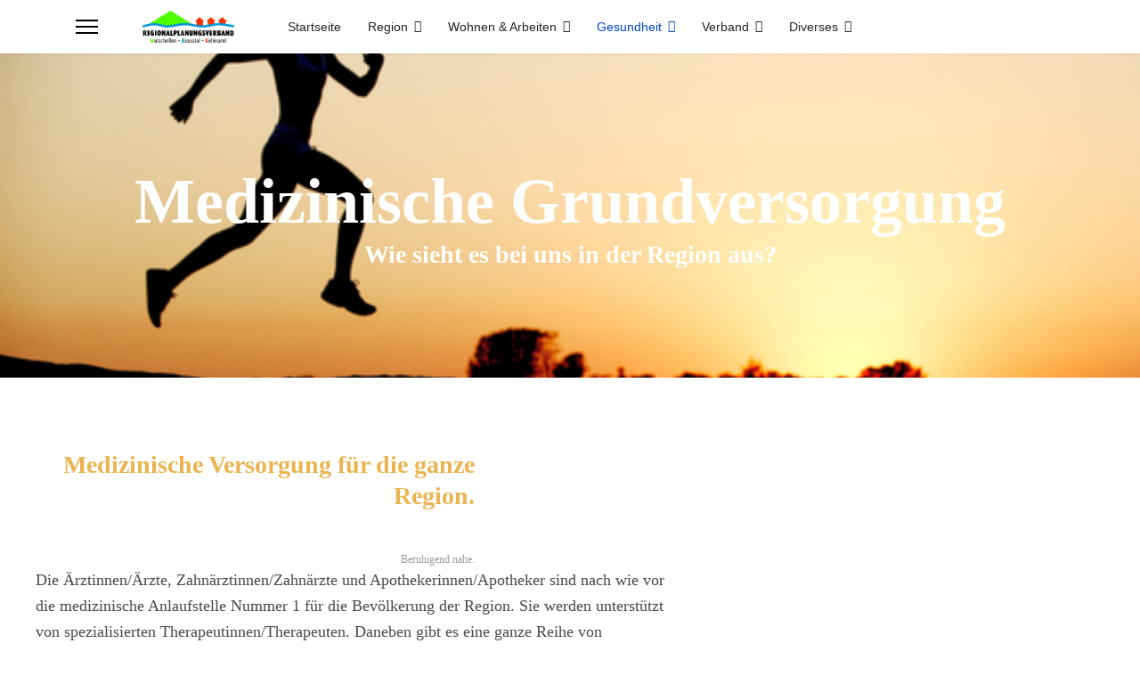

--- FILE ---
content_type: text/html; charset=utf-8
request_url: https://www.replamrk.ch/gesundheit/grundversorgung
body_size: 13430
content:

<!doctype html>
<html lang="de-ch" dir="ltr">
	<head>
		
		<meta name="viewport" content="width=device-width, initial-scale=1, shrink-to-fit=no">
		<meta charset="utf-8">
	<meta name="robots" content="index, follow">
	<meta name="description" content="Angebote der medizinischen Grundversorgung in der Region. Ärztezentren, Ärzte, Apotheken, Therapeuten">
	<meta name="generator" content="Joomla! - Open Source Content Management">
	<title>REPLA MRK Grundversorgung</title>
	<link href="/templates/shaper_helixultimate/images/favicon.ico" rel="icon" type="image/vnd.microsoft.icon">
	<link href="https://www.replamrk.ch/component/finder/search?format=opensearch&amp;Itemid=101" rel="search" title="OpenSearch Repla MRK" type="application/opensearchdescription+xml">
<link href="/media/vendor/awesomplete/css/awesomplete.css?1.1.7" rel="stylesheet">
	<link href="/media/vendor/joomla-custom-elements/css/joomla-alert.min.css?0.4.1" rel="stylesheet">
	<link href="/components/com_sppagebuilder/assets/css/font-awesome-6.min.css?3e7e96fad5e237fb2d5a081c6cb11212" rel="stylesheet">
	<link href="/components/com_sppagebuilder/assets/css/font-awesome-v4-shims.css?3e7e96fad5e237fb2d5a081c6cb11212" rel="stylesheet">
	<link href="/components/com_sppagebuilder/assets/css/animate.min.css?3e7e96fad5e237fb2d5a081c6cb11212" rel="stylesheet">
	<link href="/components/com_sppagebuilder/assets/css/sppagebuilder.css?3e7e96fad5e237fb2d5a081c6cb11212" rel="stylesheet">
	<link href="/components/com_sppagebuilder/assets/css/dynamic-content.css?3e7e96fad5e237fb2d5a081c6cb11212" rel="stylesheet">
	<link href="https://fonts.googleapis.com/css?family=&quot;Raleway&quot;:100,100italic,200,200italic,300,300italic,400,400italic,500,500italic,600,600italic,700,700italic,800,800italic,900,900italic&amp;display=swap" rel="stylesheet">
	<link href="https://fonts.googleapis.com/css?family=&quot;Hind&quot;:100,100italic,200,200italic,300,300italic,400,400italic,500,500italic,600,600italic,700,700italic,800,800italic,900,900italic&amp;display=swap" rel="stylesheet">
	<link href="/media/com_icagenda/icicons/style.css?aaf19d" rel="stylesheet">
	<link href="/templates/shaper_helixultimate/css/bootstrap.min.css" rel="stylesheet">
	<link href="/plugins/system/helixultimate/assets/css/system-j4.min.css" rel="stylesheet">
	<link href="/templates/shaper_helixultimate/css/template.css" rel="stylesheet">
	<link href="/templates/shaper_helixultimate/css/presets/preset1.css" rel="stylesheet">
	<link href="/components/com_sppagebuilder/assets/css/color-switcher.css?3e7e96fad5e237fb2d5a081c6cb11212" rel="stylesheet">
	<style>@media(min-width: 1400px) {.sppb-row-container { max-width: 1320px; }}</style>
	<style>.sp-page-builder .page-content #section-id-1609188567047{background-image:url("/images/Fotos/FitForLife_Ch_.png");background-repeat:no-repeat;background-size:cover;background-attachment:inherit;background-position:50% 50%;}.sp-page-builder .page-content #section-id-1609188567047{padding-top:125px;padding-right:0px;padding-bottom:125px;padding-left:0px;margin-top:0px;margin-right:0px;margin-bottom:0px;margin-left:0px;}@media (max-width:1199.98px) {.sp-page-builder .page-content #section-id-1609188567047{padding-top:200px;padding-right:0px;padding-bottom:200px;padding-left:0px;}}@media (max-width:991.98px) {.sp-page-builder .page-content #section-id-1609188567047{padding-top:200px;padding-right:0px;padding-bottom:200px;padding-left:0px;}}@media (max-width:767.98px) {.sp-page-builder .page-content #section-id-1609188567047{padding-top:200px;padding-right:0px;padding-bottom:200px;padding-left:0px;}}@media (max-width:575.98px) {.sp-page-builder .page-content #section-id-1609188567047{padding-top:200px;padding-right:0px;padding-bottom:200px;padding-left:0px;}}.sp-page-builder .page-content #section-id-1609188567047 > .sppb-row-overlay {background:linear-gradient(225deg, rgba(237, 209, 157, 0.9) 0%, rgba(251, 202, 111, 0.9) 100%) transparent;}#column-id-1534501276009{border-radius:0px;}#column-wrap-id-1534501276009{max-width:100%;flex-basis:100%;}@media (max-width:1199.98px) {#column-wrap-id-1534501276009{max-width:100%;flex-basis:100%;}}@media (max-width:991.98px) {#column-wrap-id-1534501276009{max-width:100%;flex-basis:100%;}}@media (max-width:767.98px) {#column-wrap-id-1534501276009{max-width:100%;flex-basis:100%;}}@media (max-width:575.98px) {#column-wrap-id-1534501276009{max-width:100%;flex-basis:100%;}}#column-id-1534501276009 .sppb-column-overlay{border-radius:0px;}#sppb-addon-1534501408002{box-shadow:0 0 0 0 #ffffff;}#sppb-addon-1534501408002{color:#fff;border-radius:0px;}#sppb-addon-wrapper-1534501408002{margin-bottom:0px;}@media (max-width:1199.98px) {#sppb-addon-wrapper-1534501408002{margin-bottom:0px;}}@media (max-width:991.98px) {#sppb-addon-wrapper-1534501408002{margin-bottom:0px;}}@media (max-width:767.98px) {#sppb-addon-wrapper-1534501408002{margin-bottom:0px;}}@media (max-width:575.98px) {#sppb-addon-wrapper-1534501408002{margin-bottom:0px;}}#sppb-addon-1534501408002 .sppb-addon-header .sppb-addon-title{font-family:Raleway;font-weight:900;font-size:72px;line-height:82px;}@media (max-width:767.98px) {#sppb-addon-1534501408002 .sppb-addon-header .sppb-addon-title{font-size:38px;line-height:48px;}}@media (max-width:575.98px) {#sppb-addon-1534501408002 .sppb-addon-header .sppb-addon-title{font-size:38px;line-height:48px;}}#sppb-addon-1534501408002 .sppb-addon.sppb-addon-header{text-align:center;}#sppb-addon-1534501408002 .sppb-addon-header .sppb-addon-title{margin-top:0px;margin-right:0px;margin-bottom:5px;margin-left:0px;padding-top:0px;padding-right:0px;padding-bottom:0px;padding-left:0px;}@media (max-width:767.98px) {#sppb-addon-1534501408002 .sppb-addon-header .sppb-addon-title{margin-top:0px;margin-right:0px;margin-bottom:15px;margin-left:0px;}}@media (max-width:575.98px) {#sppb-addon-1534501408002 .sppb-addon-header .sppb-addon-title{margin-top:0px;margin-right:0px;margin-bottom:15px;margin-left:0px;}}#sppb-addon-1534502327277{box-shadow:0 0 0 0 #ffffff;}#sppb-addon-1534502327277{color:#fff;border-radius:0px;}#sppb-addon-wrapper-1534502327277{margin-right:auto;margin-bottom:0px;margin-left:auto;width:65%;}@media (max-width:1199.98px) {#sppb-addon-wrapper-1534502327277{width:100%;}}@media (max-width:991.98px) {#sppb-addon-wrapper-1534502327277{width:100%;}}@media (max-width:767.98px) {#sppb-addon-wrapper-1534502327277{margin-top:0px;margin-right:0px;margin-bottom:15px;margin-left:0px;width:100%;}}@media (max-width:575.98px) {#sppb-addon-wrapper-1534502327277{margin-top:0px;margin-right:0px;margin-bottom:15px;margin-left:0px;width:100%;}}#sppb-addon-1534502327277 .sppb-addon-title{margin-bottom:30px;color:#fff;}#sppb-addon-1534502327277 .sppb-addon-text-block{text-align:center;}#sppb-addon-1534502327277 .sppb-addon-text-block .sppb-addon-content{font-family:Hind;font-weight:800;font-size:28px;line-height:27px;}#sppb-addon-1534502327277 .sppb-addon-text-block .sppb-addon-content h1,#sppb-addon-1534502327277 .sppb-addon-text-block .sppb-addon-content h2,#sppb-addon-1534502327277 .sppb-addon-text-block .sppb-addon-content h3,#sppb-addon-1534502327277 .sppb-addon-text-block .sppb-addon-content h4,#sppb-addon-1534502327277 .sppb-addon-text-block .sppb-addon-content h5,#sppb-addon-1534502327277 .sppb-addon-text-block .sppb-addon-content h6{font-family:Hind;font-weight:800;font-size:28px;line-height:27px;}.sp-page-builder .page-content #section-id-1609613079382{background-color:#fff;}.sp-page-builder .page-content #section-id-1609613079382{padding-top:80px;padding-right:0px;padding-bottom:20px;padding-left:0px;margin-top:0px;margin-right:0px;margin-bottom:0px;margin-left:0px;}@media (max-width:767.98px) {.sp-page-builder .page-content #section-id-1609613079382{padding-top:40px;padding-right:0px;padding-bottom:40px;padding-left:0px;}}@media (max-width:575.98px) {.sp-page-builder .page-content #section-id-1609613079382{padding-top:40px;padding-right:0px;padding-bottom:40px;padding-left:0px;}}#column-id-1609613079383{border-radius:0px;}#column-wrap-id-1609613079383{max-width:41.666666666667%;flex-basis:41.666666666667%;}@media (max-width:1199.98px) {#column-wrap-id-1609613079383{max-width:41.666666666667%;flex-basis:41.666666666667%;}}@media (max-width:991.98px) {#column-wrap-id-1609613079383{max-width:41.666666666667%;flex-basis:41.666666666667%;}}@media (max-width:767.98px) {#column-wrap-id-1609613079383{max-width:100%;flex-basis:100%;}}@media (max-width:575.98px) {#column-wrap-id-1609613079383{max-width:100%;flex-basis:100%;}}#column-id-1609613079383 .sppb-column-overlay{border-radius:0px;}#sppb-addon-1609613079384{box-shadow:0 0 0 0 #ffffff;}#sppb-addon-1609613079384{color:#9B9B9B;border-radius:0px;}#sppb-addon-wrapper-1609613079384{margin-bottom:0px;}@media (max-width:1199.98px) {#sppb-addon-wrapper-1609613079384{margin-bottom:20px;}}@media (max-width:991.98px) {#sppb-addon-wrapper-1609613079384{margin-bottom:20px;}}@media (max-width:767.98px) {#sppb-addon-wrapper-1609613079384{margin-bottom:10px;}}@media (max-width:575.98px) {#sppb-addon-wrapper-1609613079384{margin-bottom:10px;}}#sppb-addon-1609613079384 .sppb-addon-title{margin-bottom:45px;color:#ebb450;}@media (max-width:767.98px) {#sppb-addon-1609613079384 .sppb-addon-title{margin-bottom:30px;}}@media (max-width:575.98px) {#sppb-addon-1609613079384 .sppb-addon-title{margin-bottom:30px;}}#sppb-addon-1609613079384 .sppb-addon-title{font-family:Raleway;font-weight:900;font-size:28px;line-height:35px;}@media (max-width:767.98px) {#sppb-addon-1609613079384 .sppb-addon-title{font-size:23px;line-height:30px;}}@media (max-width:575.98px) {#sppb-addon-1609613079384 .sppb-addon-title{font-size:23px;line-height:30px;}}#sppb-addon-1609613079384 .sppb-addon-text-block{text-align:right;}#sppb-addon-1609613079384 .sppb-addon-text-block .sppb-addon-content{font-family:Raleway;font-size:12px;line-height:18px;}#sppb-addon-1609613079384 .sppb-addon-text-block .sppb-addon-content h1,#sppb-addon-1609613079384 .sppb-addon-text-block .sppb-addon-content h2,#sppb-addon-1609613079384 .sppb-addon-text-block .sppb-addon-content h3,#sppb-addon-1609613079384 .sppb-addon-text-block .sppb-addon-content h4,#sppb-addon-1609613079384 .sppb-addon-text-block .sppb-addon-content h5,#sppb-addon-1609613079384 .sppb-addon-text-block .sppb-addon-content h6{font-family:Raleway;font-size:12px;line-height:18px;}#column-id-1609613079385{padding-top:0px;padding-right:0px;padding-bottom:0px;padding-left:40px;border-radius:0px;}@media (max-width:767.98px) {#column-id-1609613079385{padding-top:0px;padding-right:0px;padding-bottom:0px;padding-left:0px;}}@media (max-width:575.98px) {#column-id-1609613079385{padding-top:0px;padding-right:0px;padding-bottom:0px;padding-left:0px;}}#column-wrap-id-1609613079385{max-width:58.333333333333%;flex-basis:58.333333333333%;}@media (max-width:1199.98px) {#column-wrap-id-1609613079385{max-width:58.333333333333%;flex-basis:58.333333333333%;}}@media (max-width:991.98px) {#column-wrap-id-1609613079385{max-width:58.333333333333%;flex-basis:58.333333333333%;}}@media (max-width:767.98px) {#column-wrap-id-1609613079385{max-width:100%;flex-basis:100%;}}@media (max-width:575.98px) {#column-wrap-id-1609613079385{max-width:100%;flex-basis:100%;}}#column-id-1609613079385 .sppb-column-overlay{border-radius:0px;}#sppb-addon-1609613079386{box-shadow:0 0 0 0 #ffffff;}#sppb-addon-1609613079386{color:#4A4A4A;border-radius:0px;}#sppb-addon-wrapper-1609613079386{margin-bottom:15px;}#sppb-addon-1609613079386 .sppb-addon-text-block .sppb-addon-content{font-family:Hind;font-size:18px;line-height:29px;}@media (max-width:767.98px) {#sppb-addon-1609613079386 .sppb-addon-text-block .sppb-addon-content{font-size:16px;}}@media (max-width:575.98px) {#sppb-addon-1609613079386 .sppb-addon-text-block .sppb-addon-content{font-size:16px;}}#sppb-addon-1609613079386 .sppb-addon-text-block .sppb-addon-content h1,#sppb-addon-1609613079386 .sppb-addon-text-block .sppb-addon-content h2,#sppb-addon-1609613079386 .sppb-addon-text-block .sppb-addon-content h3,#sppb-addon-1609613079386 .sppb-addon-text-block .sppb-addon-content h4,#sppb-addon-1609613079386 .sppb-addon-text-block .sppb-addon-content h5,#sppb-addon-1609613079386 .sppb-addon-text-block .sppb-addon-content h6{font-family:Hind;font-size:18px;line-height:29px;}@media (max-width:767.98px) {#sppb-addon-1609613079386 .sppb-addon-text-block .sppb-addon-content h1,#sppb-addon-1609613079386 .sppb-addon-text-block .sppb-addon-content h2,#sppb-addon-1609613079386 .sppb-addon-text-block .sppb-addon-content h3,#sppb-addon-1609613079386 .sppb-addon-text-block .sppb-addon-content h4,#sppb-addon-1609613079386 .sppb-addon-text-block .sppb-addon-content h5,#sppb-addon-1609613079386 .sppb-addon-text-block .sppb-addon-content h6{font-size:16px;}}@media (max-width:575.98px) {#sppb-addon-1609613079386 .sppb-addon-text-block .sppb-addon-content h1,#sppb-addon-1609613079386 .sppb-addon-text-block .sppb-addon-content h2,#sppb-addon-1609613079386 .sppb-addon-text-block .sppb-addon-content h3,#sppb-addon-1609613079386 .sppb-addon-text-block .sppb-addon-content h4,#sppb-addon-1609613079386 .sppb-addon-text-block .sppb-addon-content h5,#sppb-addon-1609613079386 .sppb-addon-text-block .sppb-addon-content h6{font-size:16px;}}.sp-page-builder .page-content #section-id-1609613079391{padding-top:40px;padding-right:0px;padding-bottom:60px;padding-left:0px;margin-top:0px;margin-right:0px;margin-bottom:0px;margin-left:0px;}@media (max-width:767.98px) {.sp-page-builder .page-content #section-id-1609613079391{padding-top:50px;padding-right:0px;padding-bottom:50px;padding-left:0px;}}@media (max-width:575.98px) {.sp-page-builder .page-content #section-id-1609613079391{padding-top:50px;padding-right:0px;padding-bottom:50px;padding-left:0px;}}#column-wrap-id-1609613079390{max-width:100%;flex-basis:100%;}@media (max-width:1199.98px) {#column-wrap-id-1609613079390{max-width:100%;flex-basis:100%;}}@media (max-width:991.98px) {#column-wrap-id-1609613079390{max-width:100%;flex-basis:100%;}}@media (max-width:767.98px) {#column-wrap-id-1609613079390{max-width:100%;flex-basis:100%;}}@media (max-width:575.98px) {#column-wrap-id-1609613079390{max-width:100%;flex-basis:100%;}}.sp-page-builder .page-content #section-id-1609613079391{padding-right:40px;margin-top:0px;margin-right:0px;margin-bottom:0px;margin-left:0px;}#column-wrap-id-1609613079392{max-width:50%;flex-basis:50%;}@media (max-width:1199.98px) {#column-wrap-id-1609613079392{max-width:50%;flex-basis:50%;}}@media (max-width:991.98px) {#column-wrap-id-1609613079392{max-width:100%;flex-basis:100%;}}@media (max-width:767.98px) {#column-wrap-id-1609613079392{max-width:100%;flex-basis:100%;}}@media (max-width:575.98px) {#column-wrap-id-1609613079392{max-width:100%;flex-basis:100%;}}#sppb-addon-wrapper-1609613079393{margin-bottom:30px;}#sppb-addon-1609613079393 .sppb-addon-title{margin-top:0px;margin-bottom:15px;}#sppb-addon-1609613079393 .sppb-addon-title{font-size:36px;line-height:38px;}#sppb-addon-1609613079393 .sppb-addon-text-block .sppb-addon-content{font-size:14px;}#sppb-addon-1609613079393 .sppb-addon-text-block .sppb-addon-content h1,#sppb-addon-1609613079393 .sppb-addon-text-block .sppb-addon-content h2,#sppb-addon-1609613079393 .sppb-addon-text-block .sppb-addon-content h3,#sppb-addon-1609613079393 .sppb-addon-text-block .sppb-addon-content h4,#sppb-addon-1609613079393 .sppb-addon-text-block .sppb-addon-content h5,#sppb-addon-1609613079393 .sppb-addon-text-block .sppb-addon-content h6{font-size:14px;}#column-wrap-id-1609613079394{max-width:50%;flex-basis:50%;}@media (max-width:1199.98px) {#column-wrap-id-1609613079394{max-width:50%;flex-basis:50%;}}@media (max-width:991.98px) {#column-wrap-id-1609613079394{max-width:100%;flex-basis:100%;}}@media (max-width:767.98px) {#column-wrap-id-1609613079394{max-width:100%;flex-basis:100%;}}@media (max-width:575.98px) {#column-wrap-id-1609613079394{max-width:100%;flex-basis:100%;}}#sppb-addon-1609613079395{box-shadow:0 0 0 0 #ffffff;}#sppb-addon-1609613079395{border-radius:0px;}#sppb-addon-wrapper-1609613079395{margin-top:0px;margin-right:0px;margin-bottom:30px;margin-left:0px;}.sp-page-builder .page-content #section-id-1609613079437{padding-right:40px;margin-top:0px;margin-right:0px;margin-bottom:0px;margin-left:0px;}#column-wrap-id-1609613079438{max-width:50%;flex-basis:50%;}@media (max-width:1199.98px) {#column-wrap-id-1609613079438{max-width:50%;flex-basis:50%;}}@media (max-width:991.98px) {#column-wrap-id-1609613079438{max-width:100%;flex-basis:100%;}}@media (max-width:767.98px) {#column-wrap-id-1609613079438{max-width:100%;flex-basis:100%;}}@media (max-width:575.98px) {#column-wrap-id-1609613079438{max-width:100%;flex-basis:100%;}}#sppb-addon-wrapper-1609613079439{margin-bottom:30px;}#sppb-addon-1609613079439 .sppb-addon-title{margin-top:0px;margin-bottom:15px;}#sppb-addon-1609613079439 .sppb-addon-title{font-size:36px;line-height:38px;}#sppb-addon-1609613079439 .sppb-addon-text-block .sppb-addon-content{font-size:14px;}#sppb-addon-1609613079439 .sppb-addon-text-block .sppb-addon-content h1,#sppb-addon-1609613079439 .sppb-addon-text-block .sppb-addon-content h2,#sppb-addon-1609613079439 .sppb-addon-text-block .sppb-addon-content h3,#sppb-addon-1609613079439 .sppb-addon-text-block .sppb-addon-content h4,#sppb-addon-1609613079439 .sppb-addon-text-block .sppb-addon-content h5,#sppb-addon-1609613079439 .sppb-addon-text-block .sppb-addon-content h6{font-size:14px;}#column-wrap-id-1609613079440{max-width:50%;flex-basis:50%;}@media (max-width:1199.98px) {#column-wrap-id-1609613079440{max-width:50%;flex-basis:50%;}}@media (max-width:991.98px) {#column-wrap-id-1609613079440{max-width:100%;flex-basis:100%;}}@media (max-width:767.98px) {#column-wrap-id-1609613079440{max-width:100%;flex-basis:100%;}}@media (max-width:575.98px) {#column-wrap-id-1609613079440{max-width:100%;flex-basis:100%;}}#sppb-addon-1609613079441{box-shadow:0 0 0 0 #ffffff;}#sppb-addon-1609613079441{border-radius:0px;}#sppb-addon-wrapper-1609613079441{margin-top:0px;margin-right:0px;margin-bottom:30px;margin-left:0px;}.sp-page-builder .page-content #section-id-1609613079396{padding-right:40px;margin-top:0px;margin-right:0px;margin-bottom:0px;margin-left:0px;}#column-wrap-id-1609613079397{max-width:50%;flex-basis:50%;}@media (max-width:1199.98px) {#column-wrap-id-1609613079397{max-width:50%;flex-basis:50%;}}@media (max-width:991.98px) {#column-wrap-id-1609613079397{max-width:100%;flex-basis:100%;}}@media (max-width:767.98px) {#column-wrap-id-1609613079397{max-width:100%;flex-basis:100%;}}@media (max-width:575.98px) {#column-wrap-id-1609613079397{max-width:100%;flex-basis:100%;}}#sppb-addon-wrapper-1609613079398{margin-bottom:30px;}#sppb-addon-1609613079398 .sppb-addon-title{margin-top:0px;margin-bottom:15px;}#sppb-addon-1609613079398 .sppb-addon-title{font-size:36px;line-height:38px;}#sppb-addon-1609613079398 .sppb-addon-text-block .sppb-addon-content{font-size:14px;}#sppb-addon-1609613079398 .sppb-addon-text-block .sppb-addon-content h1,#sppb-addon-1609613079398 .sppb-addon-text-block .sppb-addon-content h2,#sppb-addon-1609613079398 .sppb-addon-text-block .sppb-addon-content h3,#sppb-addon-1609613079398 .sppb-addon-text-block .sppb-addon-content h4,#sppb-addon-1609613079398 .sppb-addon-text-block .sppb-addon-content h5,#sppb-addon-1609613079398 .sppb-addon-text-block .sppb-addon-content h6{font-size:14px;}#column-wrap-id-1609613079399{max-width:50%;flex-basis:50%;}@media (max-width:1199.98px) {#column-wrap-id-1609613079399{max-width:50%;flex-basis:50%;}}@media (max-width:991.98px) {#column-wrap-id-1609613079399{max-width:100%;flex-basis:100%;}}@media (max-width:767.98px) {#column-wrap-id-1609613079399{max-width:100%;flex-basis:100%;}}@media (max-width:575.98px) {#column-wrap-id-1609613079399{max-width:100%;flex-basis:100%;}}#sppb-addon-1609613079400{box-shadow:0 0 0 0 #ffffff;}#sppb-addon-1609613079400{border-radius:0px;}#sppb-addon-wrapper-1609613079400{margin-top:0px;margin-right:0px;margin-bottom:30px;margin-left:0px;}.sp-page-builder .page-content #section-id-1609613079416{padding-right:40px;margin-top:0px;margin-right:0px;margin-bottom:0px;margin-left:0px;}#column-wrap-id-1609613079417{max-width:50%;flex-basis:50%;}@media (max-width:1199.98px) {#column-wrap-id-1609613079417{max-width:50%;flex-basis:50%;}}@media (max-width:991.98px) {#column-wrap-id-1609613079417{max-width:100%;flex-basis:100%;}}@media (max-width:767.98px) {#column-wrap-id-1609613079417{max-width:100%;flex-basis:100%;}}@media (max-width:575.98px) {#column-wrap-id-1609613079417{max-width:100%;flex-basis:100%;}}#sppb-addon-wrapper-1609613079418{margin-bottom:30px;}#sppb-addon-1609613079418 .sppb-addon-title{margin-top:0px;margin-bottom:15px;}#sppb-addon-1609613079418 .sppb-addon-title{font-size:36px;line-height:38px;}#sppb-addon-1609613079418 .sppb-addon-text-block .sppb-addon-content{font-size:14px;}#sppb-addon-1609613079418 .sppb-addon-text-block .sppb-addon-content h1,#sppb-addon-1609613079418 .sppb-addon-text-block .sppb-addon-content h2,#sppb-addon-1609613079418 .sppb-addon-text-block .sppb-addon-content h3,#sppb-addon-1609613079418 .sppb-addon-text-block .sppb-addon-content h4,#sppb-addon-1609613079418 .sppb-addon-text-block .sppb-addon-content h5,#sppb-addon-1609613079418 .sppb-addon-text-block .sppb-addon-content h6{font-size:14px;}#column-wrap-id-1609613079419{max-width:50%;flex-basis:50%;}@media (max-width:1199.98px) {#column-wrap-id-1609613079419{max-width:50%;flex-basis:50%;}}@media (max-width:991.98px) {#column-wrap-id-1609613079419{max-width:100%;flex-basis:100%;}}@media (max-width:767.98px) {#column-wrap-id-1609613079419{max-width:100%;flex-basis:100%;}}@media (max-width:575.98px) {#column-wrap-id-1609613079419{max-width:100%;flex-basis:100%;}}#sppb-addon-1609613079420{box-shadow:0 0 0 0 #ffffff;}#sppb-addon-1609613079420{border-radius:0px;}#sppb-addon-wrapper-1609613079420{margin-top:0px;margin-right:0px;margin-bottom:30px;margin-left:0px;}.sp-page-builder .page-content #section-id-1609756413650{box-shadow:0 0 0 0 #ffffff;}.sp-page-builder .page-content #section-id-1609756413650{padding-top:0px;padding-right:0px;padding-bottom:30px;padding-left:0px;margin-top:0px;margin-right:0px;margin-bottom:0px;margin-left:0px;border-radius:0px;}.sp-page-builder .page-content #section-id-1609756413650.sppb-row-overlay{border-radius:0px;}#column-id-1609756413659{border-radius:0px;}#column-wrap-id-1609756413659{max-width:100%;flex-basis:100%;}@media (max-width:1199.98px) {#column-wrap-id-1609756413659{max-width:100%;flex-basis:100%;}}@media (max-width:991.98px) {#column-wrap-id-1609756413659{max-width:100%;flex-basis:100%;}}@media (max-width:767.98px) {#column-wrap-id-1609756413659{max-width:100%;flex-basis:100%;}}@media (max-width:575.98px) {#column-wrap-id-1609756413659{max-width:100%;flex-basis:100%;}}#column-id-1609756413659 .sppb-column-overlay{border-radius:0px;}#sppb-addon-1609756413660{box-shadow:0 0 0 0 #ffffff;}#sppb-addon-1609756413660{border-radius:0px;}#sppb-addon-wrapper-1609756413660{margin-top:0px;margin-right:0px;margin-bottom:0px;margin-left:0px;}#sppb-addon-1609756413660 li a{background-color:#ebb450;padding-top:7px;padding-right:17px;padding-bottom:7px;padding-left:17px;border-radius:3px;}@media (max-width:1199.98px) {#sppb-addon-1609756413660 li a{padding-top:7px;padding-right:17px;padding-bottom:7px;padding-left:17px;}}@media (max-width:991.98px) {#sppb-addon-1609756413660 li a{padding-top:7px;padding-right:17px;padding-bottom:7px;padding-left:17px;}}@media (max-width:767.98px) {#sppb-addon-1609756413660 li a{padding-top:7px;padding-right:17px;padding-bottom:7px;padding-left:17px;}}@media (max-width:575.98px) {#sppb-addon-1609756413660 li a{padding-top:7px;padding-right:17px;padding-bottom:7px;padding-left:17px;}}#sppb-addon-1609756413660 li a:hover{background-color:#a07323;}#sppb-addon-1609756413660 li.sppb-active a{border-radius:3px;background-color:rgba(0, 0, 0, 0.05);color:#22b8f0;}#sppb-addon-1609756413660 .sppb-responsive-bars{background-color:rgba(0, 0, 0, .1);}#sppb-addon-1609756413660 .sppb-responsive-bars.open{background-color:#22b8f0;}#sppb-addon-1609756413660 .sppb-responsive-bar{color:#000;}#sppb-addon-1609756413660 .sppb-responsive-bars.open .sppb-responsive-bar{color:#fff;}.sp-page-builder .page-content #section-id-1610047746325{background-color:#f5e3c9;}.sp-page-builder .page-content #section-id-1610047746325{padding-top:30px;padding-right:0px;padding-bottom:30px;padding-left:0px;margin-top:0px;margin-right:0px;margin-bottom:0px;margin-left:0px;}@media (max-width:767.98px) {.sp-page-builder .page-content #section-id-1610047746325{padding-top:30px;padding-right:0px;padding-bottom:40px;padding-left:0px;}}@media (max-width:575.98px) {.sp-page-builder .page-content #section-id-1610047746325{padding-top:30px;padding-right:0px;padding-bottom:40px;padding-left:0px;}}#column-id-1610047746327{border-radius:0px;}#column-wrap-id-1610047746327{max-width:100%;flex-basis:100%;}@media (max-width:1199.98px) {#column-wrap-id-1610047746327{max-width:100%;flex-basis:100%;}}@media (max-width:991.98px) {#column-wrap-id-1610047746327{max-width:100%;flex-basis:100%;}}@media (max-width:767.98px) {#column-wrap-id-1610047746327{max-width:100%;flex-basis:100%;}}@media (max-width:575.98px) {#column-wrap-id-1610047746327{max-width:100%;flex-basis:100%;}}#column-id-1610047746327 .sppb-column-overlay{border-radius:0px;}#sppb-addon-1610047746328{box-shadow:0 0 0 0 #ffffff;}#sppb-addon-1610047746328{border-radius:0px;}#sppb-addon-wrapper-1610047746328{margin-top:0px;margin-right:0px;margin-bottom:30px;margin-left:0px;}</style>
	<style>body{font-family: 'Verdana', sans-serif;text-decoration: none;}
</style>
	<style>h1{font-family: 'Verdana', sans-serif;text-decoration: none;}
</style>
	<style>h2{font-family: 'Verdana', sans-serif;text-decoration: none;}
</style>
	<style>h3{font-family: 'Verdana', sans-serif;text-decoration: none;}
</style>
	<style>h4{font-family: 'Verdana', sans-serif;font-size: 14px;text-decoration: none;}
</style>
	<style>.logo-image {height:36px;}.logo-image-phone {height:36px;}</style>
	<style>#sp-section-1{ background-color:#94cce8; }</style>
	<style>#sp-bottom{ background-color:#29292e;padding:40px 0px 10px 0px; }</style>
	<style>:root {--sppb-topbar-bg-color: #333333; --sppb-topbar-text-color: #AAAAAA; --sppb-header-bg-color: #FFFFFF; --sppb-logo-text-color: #0345BF; --sppb-menu-text-color: #252525; --sppb-menu-text-hover-color: #0345BF; --sppb-menu-text-active-color: #0345BF; --sppb-menu-dropdown-bg-color: #FFFFFF; --sppb-menu-dropdown-text-color: #252525; --sppb-menu-dropdown-text-hover-color: #0345BF; --sppb-menu-dropdown-text-active-color: #0345BF; --sppb-text-color: #252525; --sppb-bg-color: #FFFFFF; --sppb-link-color: #0345BF; --sppb-link-hover-color: #044CD0; --sppb-footer-bg-color: #171717; --sppb-footer-text-color: #FFFFFF; --sppb-footer-link-color: #A2A2A2; --sppb-footer-link-hover-color: #FFFFFF}</style>
<script type="application/json" class="joomla-script-options new">{"data":{"breakpoints":{"tablet":991,"mobile":480},"header":{"stickyOffset":"100"}},"joomla.jtext":{"MOD_FINDER_SEARCH_VALUE":"Suche &hellip;","COM_FINDER_SEARCH_FORM_LIST_LABEL":"Suchergebnisse","JLIB_JS_AJAX_ERROR_OTHER":"Beim Abrufen von JSON-Daten wurde ein HTTP-Statuscode %s zurückgegeben.","JLIB_JS_AJAX_ERROR_PARSE":"Ein Parsing-Fehler trat bei der Verarbeitung der folgenden JSON-Daten auf:<br><code style='color:inherit;white-space:pre-wrap;padding:0;margin:0;border:0;background:inherit;'>%s<\/code>","ERROR":"Fehler","MESSAGE":"Nachricht","NOTICE":"Hinweis","WARNING":"Warnung","JCLOSE":"Schliessen","JOK":"OK","JOPEN":"Öffnen"},"finder-search":{"url":"\/component\/finder\/?task=suggestions.suggest&format=json&tmpl=component&Itemid=101"},"system.paths":{"root":"","rootFull":"https:\/\/www.replamrk.ch\/","base":"","baseFull":"https:\/\/www.replamrk.ch\/"},"csrf.token":"327f770a6056437b633f0a8db6fc1941"}</script>
	<script src="/media/system/js/core.min.js?a3d8f8"></script>
	<script src="/media/vendor/jquery/js/jquery.min.js?3.7.1"></script>
	<script src="/media/legacy/js/jquery-noconflict.min.js?504da4"></script>
	<script src="/media/vendor/bootstrap/js/alert.min.js?5.3.8" type="module"></script>
	<script src="/media/vendor/bootstrap/js/button.min.js?5.3.8" type="module"></script>
	<script src="/media/vendor/bootstrap/js/carousel.min.js?5.3.8" type="module"></script>
	<script src="/media/vendor/bootstrap/js/collapse.min.js?5.3.8" type="module"></script>
	<script src="/media/vendor/bootstrap/js/dropdown.min.js?5.3.8" type="module"></script>
	<script src="/media/vendor/bootstrap/js/modal.min.js?5.3.8" type="module"></script>
	<script src="/media/vendor/bootstrap/js/offcanvas.min.js?5.3.8" type="module"></script>
	<script src="/media/vendor/bootstrap/js/popover.min.js?5.3.8" type="module"></script>
	<script src="/media/vendor/bootstrap/js/scrollspy.min.js?5.3.8" type="module"></script>
	<script src="/media/vendor/bootstrap/js/tab.min.js?5.3.8" type="module"></script>
	<script src="/media/vendor/bootstrap/js/toast.min.js?5.3.8" type="module"></script>
	<script src="/media/system/js/showon.min.js?e51227" type="module"></script>
	<script src="/media/mod_menu/js/menu.min.js?aaf19d" type="module"></script>
	<script src="/media/vendor/awesomplete/js/awesomplete.min.js?1.1.7" defer></script>
	<script src="/media/com_finder/js/finder.min.js?755761" type="module"></script>
	<script src="/media/system/js/messages.min.js?9a4811" type="module"></script>
	<script src="/components/com_sppagebuilder/assets/js/common.js"></script>
	<script src="/components/com_sppagebuilder/assets/js/dynamic-content.js?3e7e96fad5e237fb2d5a081c6cb11212"></script>
	<script src="/components/com_sppagebuilder/assets/js/jquery.parallax.js?3e7e96fad5e237fb2d5a081c6cb11212"></script>
	<script src="/components/com_sppagebuilder/assets/js/sppagebuilder.js?3e7e96fad5e237fb2d5a081c6cb11212" defer></script>
	<script src="/components/com_sppagebuilder/assets/js/addons/text_block.js"></script>
	<script src="/components/com_sppagebuilder/assets/js/sp_carousel.js" defer></script>
	<script src="/templates/shaper_helixultimate/js/main.js"></script>
	<script src="/components/com_sppagebuilder/assets/js/color-switcher.js?3e7e96fad5e237fb2d5a081c6cb11212"></script>
	<script>jQuery(document).ready(function ($) {
			var stickyParentNav;
			
			function sppbStickyIt() {
				var	stickyParentNav = $("[data-sticky-it-nav='true']").parents(".sppb-section");
				
				if (typeof stickyParentNav === "undefined" || stickyParentNav.length == 0) {
					return;
				}
	
				var pos = stickyParentNav.offset();
				var stickyParentNavWrap = stickyParentNav.parents(".sppb-sticky-wrap-nav");
	
				if (stickyParentNavWrap.hasClass("sppb-sticky-wrap-nav")) {
					pos = stickyParentNavWrap.offset();
				}
	
				if (window.scrollY >= pos.top && !stickyParentNav.hasClass("sppb-sticky-it")) {
					stickyParentNav.wrap(
						'<div class="sppb-sticky-wrap-nav" style="height:' + stickyParentNav.outerHeight() + 'px;"></div>'
					);
					stickyParentNav.addClass("sppb-sticky-it");
				} else if (window.scrollY < pos.top && stickyParentNav.hasClass("sppb-sticky-it")) {
					stickyParentNav.removeClass("sppb-sticky-it");
					stickyParentNav.unwrap();
				}
			}
	
			$(window).on("scroll resize", function() {
				sppbStickyIt();
			});
			
			sppbStickyIt();
		});</script>
	<script>template="shaper_helixultimate";</script>
	<script>
				document.addEventListener("DOMContentLoaded", () =>{
					window.htmlAddContent = window?.htmlAddContent || "";
					if (window.htmlAddContent) {
        				document.body.insertAdjacentHTML("beforeend", window.htmlAddContent);
					}
				});
			</script>
	<script>
			const initColorMode = () => {
				const colorVariableData = [];
				const sppbColorVariablePrefix = "--sppb";
				let activeColorMode = localStorage.getItem("sppbActiveColorMode") || "";
				activeColorMode = "";
				const modes = [];

				if(!modes?.includes(activeColorMode)) {
					activeColorMode = "";
					localStorage.setItem("sppbActiveColorMode", activeColorMode);
				}

				document?.body?.setAttribute("data-sppb-color-mode", activeColorMode);

				if (!localStorage.getItem("sppbActiveColorMode")) {
					localStorage.setItem("sppbActiveColorMode", activeColorMode);
				}

				if (window.sppbColorVariables) {
					const colorVariables = typeof(window.sppbColorVariables) === "string" ? JSON.parse(window.sppbColorVariables) : window.sppbColorVariables;

					for (const colorVariable of colorVariables) {
						const { path, value } = colorVariable;
						const variable = String(path[0]).trim().toLowerCase().replaceAll(" ", "-");
						const mode = path[1];
						const variableName = `${sppbColorVariablePrefix}-${variable}`;

						if (activeColorMode === mode) {
							colorVariableData.push(`${variableName}: ${value}`);
						}
					}

					document.documentElement.style.cssText += colorVariableData.join(";");
				}
			};

			window.sppbColorVariables = [];
			
			initColorMode();

			document.addEventListener("DOMContentLoaded", initColorMode);
		</script>
	<meta property="article:author" content="Super User"/>
	<meta property="article:published_time" content="2020-12-28 19:53:26"/>
	<meta property="article:modified_time" content="2022-08-01 12:27:25"/>
	<meta property="og:locale" content="de_CH" />
	<meta property="og:title" content="REPLA MRK Grundversorgung" />
	<meta property="og:type" content="website" />
	<meta property="og:url" content="https://www.replamrk.ch/gesundheit/grundversorgung" />
	<meta property="fb:app_id" content="RmrkJoomladmin" />
	<meta property="og:site_name" content="Repla MRK" />
			</head>
	<body class="site helix-ultimate hu com_sppagebuilder com-sppagebuilder view-page layout-default task-none itemid-174 de-ch ltr sticky-header layout-fluid offcanvas-init offcanvs-position-left">

		
		
		<div class="body-wrapper">
			<div class="body-innerwrapper">
					<div class="sticky-header-placeholder"></div>
<header id="sp-header" class="header-with-social">
	<div class="container">
		<div class="container-inner">
			<div class="row align-items-center">

				<!-- Left toggler  -->
									<div class="col-auto d-flex align-items-center">
						
  <a id="offcanvas-toggler"
     class="offcanvas-toggler-secondary offcanvas-toggler-left d-flex align-items-center"
     href="#"
     aria-label="Menu"
     title="Menu">
     <div class="burger-icon"><span></span><span></span><span></span></div>
  </a>					</div>
				
				<!-- Logo -->
				<div id="sp-logo" class="has-border col-auto">
					<div class="sp-column">
													
							<div class="logo"><a href="/">
				<img class='logo-image '
					srcset='https://www.replamrk.ch/images/banners/rmrk_logo_cmyk.jpg 1x'
					src='https://www.replamrk.ch/images/banners/rmrk_logo_cmyk.jpg'
					height='36'
					alt='Logo Regionalplanungsverband'
				/>
				</a></div>											</div>
				</div>

				<!-- Menu -->
				<div id="sp-menu" class="menu-with-social col-auto flex-auto">
					<div class="sp-column d-flex justify-content-between align-items-center">
						<div class="d-flex menu-wrap menu-with-offcanvas justify-content-between align-items-center flex-auto">
							<nav class="sp-megamenu-wrapper d-flex" role="navigation" aria-label="navigation"><ul class="sp-megamenu-parent menu-animation-fade-up d-none d-lg-block"><li class="sp-menu-item"><a   href="/"  >Startseite</a></li><li class="sp-menu-item sp-has-child"><a   href="/region"  >Region</a><div class="sp-dropdown sp-dropdown-main sp-menu-right" style="width: 240px;"><div class="sp-dropdown-inner"><ul class="sp-dropdown-items"><li class="sp-menu-item"><a   href="/region/der-mutschellen"  >Der Mutschellen</a></li><li class="sp-menu-item"><a   href="/region/das-reusstal"  >Das Reusstal</a></li><li class="sp-menu-item"><a   href="/region/das-kelleramt"  >Das Kelleramt</a></li><li class="sp-menu-item"><a   href="/region/bremgarten"  >Bremgarten</a></li><li class="sp-menu-item sp-has-child"><span  class=" sp-menu-heading"  >Die Ortschaften</span><div class="sp-dropdown sp-dropdown-sub sp-menu-right" style="width: 240px;"><div class="sp-dropdown-inner"><ul class="sp-dropdown-items"><li class="sp-menu-item"><a   href="/region/die-ortschaften/ortschaften-am-mutschellen"  >Ortschaften am Mutschellen</a></li><li class="sp-menu-item"><a   href="/region/die-ortschaften/ortschaften-im-reusstal"  >Ortschaften im Reusstal</a></li><li class="sp-menu-item"><a   href="/region/die-ortschaften/ortschaften-im-kelleramt"  >Ortschaften im Kelleramt</a></li></ul></div></div></li></ul></div></div></li><li class="sp-menu-item sp-has-child"><a   href="/wohnen"  >Wohnen &amp; Arbeiten</a><div class="sp-dropdown sp-dropdown-main sp-menu-right" style="width: 240px;"><div class="sp-dropdown-inner"><ul class="sp-dropdown-items"><li class="sp-menu-item"><a   href="/wohnen/siedlungsraum"  >Siedlungsraum</a></li><li class="sp-menu-item"><a   href="/wohnen/mobilitaet"  >Mobilität</a></li><li class="sp-menu-item"><a   href="/wohnen/arbeiten-wirtschaft"  >Arbeiten / Wirtschaft</a></li><li class="sp-menu-item"><a   href="/wohnen/freizeit"  >Freizeit / Kultur</a></li></ul></div></div></li><li class="sp-menu-item sp-has-child active"><a   href="/gesundheit"  >Gesundheit</a><div class="sp-dropdown sp-dropdown-main sp-menu-right" style="width: 240px;"><div class="sp-dropdown-inner"><ul class="sp-dropdown-items"><li class="sp-menu-item"><a   href="/gesundheit/notfall-hilfe"  >Notfall - Hilfe</a></li><li class="sp-menu-item"><a   href="/gesundheit/akutversorgung"  >Akutversorgung</a></li><li class="sp-menu-item"><a   href="/gesundheit/pflege"  >Pflege Ambulant / Stationär</a></li><li class="sp-menu-item current-item active"><a aria-current="page"  href="/gesundheit/grundversorgung"  >Med. Grundversorgung</a></li><li class="sp-menu-item"><a   href="/gesundheit/praevention"  >Prävention / Fitness / Sport</a></li></ul></div></div></li><li class="sp-menu-item sp-has-child"><a   href="/verband"  >Verband</a><div class="sp-dropdown sp-dropdown-main sp-menu-right" style="width: 240px;"><div class="sp-dropdown-inner"><ul class="sp-dropdown-items"><li class="sp-menu-item sp-has-child"><a   href="/verband/vorstand"  >Vorstand</a><div class="sp-dropdown sp-dropdown-sub sp-menu-right" style="width: 240px;"><div class="sp-dropdown-inner"><ul class="sp-dropdown-items"><li class="sp-menu-item"><a   href="/verband/vorstand/vorstandsprotokolle"  >Vorstandsprotokolle</a></li></ul></div></div></li><li class="sp-menu-item"><a   href="/verband/geschaeftsleitung"  >Geschäftsleitung</a></li><li class="sp-menu-item sp-has-child"><a   href="/verband/arbeitsgruppen"  >Arbeitsgruppen</a><div class="sp-dropdown sp-dropdown-sub sp-menu-right" style="width: 240px;"><div class="sp-dropdown-inner"><ul class="sp-dropdown-items"><li class="sp-menu-item"><a   href="/verband/arbeitsgruppen/ag-gesundheitsversorgung"  >AG Gesundheitsversorgung</a></li><li class="sp-menu-item"><a   href="/verband/arbeitsgruppen/ag-standortfoerderung"  >AG Standortförderung</a></li><li class="sp-menu-item"><a   href="/verband/arbeitsgruppen/ag-verkehr"  >AG Verkehr</a></li></ul></div></div></li><li class="sp-menu-item sp-has-child"><a   href="/verband/projekte"  >Projekte</a><div class="sp-dropdown sp-dropdown-sub sp-menu-right" style="width: 240px;"><div class="sp-dropdown-inner"><ul class="sp-dropdown-items"><li class="sp-menu-item"><a   href="/verband/projekte/aglo-4-und-5"  >AGLO 4 und 5</a></li><li class="sp-menu-item"><a   href="/verband/projekte/res"  >Entwicklungsstrategie RES</a></li><li class="sp-menu-item"><a   href="/verband/projekte/naherholung-und-landschaft"  >Naherholung und Landschaft</a></li><li class="sp-menu-item"><a   href="/verband/projekte/hochwasserschutz-reusstal"  >Hochwasserschutz Reusstal</a></li></ul></div></div></li><li class="sp-menu-item"><a   href="/verband/termine"  >Termine</a></li></ul></div></div></li><li class="sp-menu-item sp-has-child"><span  class=" sp-menu-heading"  >Diverses</span><div class="sp-dropdown sp-dropdown-main sp-dropdown-mega sp-menu-full container" style=""><div class="sp-dropdown-inner"><div class="row"><div class="col-sm-3"><ul class="sp-mega-group"><li class="item-133 menu_item item-header"><a  class="sp-group-title" href="/diverses/region-megamenu"  >Region</a><ul class="sp-mega-group-child sp-dropdown-items"><li class="sp-menu-item"><a   href="/diverses/region-megamenu/ortschaften-mutschellen"  >Ortschaften am Mutschellen</a></li><li class="sp-menu-item"><a   href="/diverses/region-megamenu/ortschaften-reusstal"  >Ortschaften im Reusstal</a></li><li class="sp-menu-item"><a   href="/diverses/region-megamenu/ortschaften-kelleramt"  >Ortschaften im Kelleramt</a></li><li class="sp-menu-item"><a   href="/diverses/region-megamenu/bremgarten"  >Bremgarten</a></li></ul></li></ul></div><div class="col-sm-3"><ul class="sp-mega-group"><li class="item-137 menu_item item-header"><a  class="sp-group-title" href="/diverses/landschaft"  >Landschaft</a><ul class="sp-mega-group-child sp-dropdown-items"><li class="sp-menu-item"><a   href="/diverses/landschaft/mutschellen-hasenberg"  >Mutschellen/Hasenberg</a></li><li class="sp-menu-item"><a   href="/diverses/landschaft/reuss"  >Reuss</a></li><li class="sp-menu-item"><a   href="/diverses/landschaft/waldungen"  >Waldungen</a></li></ul></li></ul></div><div class="col-sm-3"><ul class="sp-mega-group"><li class="item-150 menu_item item-header"><a  class="sp-group-title" href="/diverses/verband-megamenu"  >Verband</a><ul class="sp-mega-group-child sp-dropdown-items"><li class="sp-menu-item sp-has-child"><a   href="/diverses/verband-megamenu/vorstand"  >Vorstand</a><div class="sp-dropdown sp-dropdown-sub sp-menu-right" style="width: 240px;"><div class="sp-dropdown-inner"><ul class="sp-dropdown-items"><li class="sp-menu-item"><a   href="/diverses/verband-megamenu/vorstand/vorstandsprotokolle-2"  >Vorstandsprotokolle</a></li></ul></div></div></li><li class="sp-menu-item"><a   href="/diverses/verband-megamenu/geschaeftsleitung"  >Geschäftsleitung</a></li><li class="sp-menu-item sp-has-child"><a   href="/diverses/verband-megamenu/arbeitsgruppen"  >Arbeitsgruppen</a><div class="sp-dropdown sp-dropdown-sub sp-menu-right" style="width: 240px;"><div class="sp-dropdown-inner"><ul class="sp-dropdown-items"><li class="sp-menu-item"><a   href="/diverses/verband-megamenu/arbeitsgruppen/ag-gesundheitsversorgung"  >AG Gesundheitsversorgung</a></li><li class="sp-menu-item"><a   href="/diverses/verband-megamenu/arbeitsgruppen/ag-standortfoerderung2"  >AG Standortförderung</a></li><li class="sp-menu-item"><a   href="/diverses/verband-megamenu/arbeitsgruppen/ag-verkehr-2"  >AG Verkehr</a></li></ul></div></div></li><li class="sp-menu-item sp-has-child"><a   href="/diverses/verband-megamenu/projekte"  >Projekte</a><div class="sp-dropdown sp-dropdown-sub sp-menu-right" style="width: 240px;"><div class="sp-dropdown-inner"><ul class="sp-dropdown-items"><li class="sp-menu-item"><a   href="/diverses/verband-megamenu/projekte/aglo-4-2"  >AGLO 4 und 5</a></li><li class="sp-menu-item"><a   href="/diverses/verband-megamenu/projekte/res-2"  >Entwicklungsstrategie RES</a></li><li class="sp-menu-item"><a   href="/diverses/verband-megamenu/projekte/naherholung-und-landschaft-2"  >Naherholung und Landschaft</a></li><li class="sp-menu-item"><a   href="/diverses/verband-megamenu/projekte/hochwasserschutz-reusstal"  >Hochwasserschutz Reusstal</a></li></ul></div></div></li></ul></li></ul></div><div class="col-sm-3"><ul class="sp-mega-group"><li class="item-156 menu_item item-header"><span  class="sp-group-title sp-menu-heading"  >Dies und das</span><ul class="sp-mega-group-child sp-dropdown-items"><li class="sp-menu-item"><a   href="/diverses/dies-und-das/medien"  >Medien</a></li><li class="sp-menu-item"><a   href="/diverses/dies-und-das/links-verweise"  >Links (Verweise)</a></li><li class="sp-menu-item"><a   href="/diverses/dies-und-das/login-logout"  >Login/Logout</a></li><li class="sp-menu-item"><a   href="/diverses/dies-und-das/suche"  >Suche</a></li><li class="sp-menu-item"><a   href="/diverses/dies-und-das/termine"  >Termine</a></li></ul></li></ul></div></div><div class="row"><div class="col-sm-3"><ul class="sp-mega-group"><li class="item-104 module "><div class="sp-module "><h3 class="sp-module-title">Einfachschön</h3><div class="sp-module-content">
<div id="mod-custom104" class="mod-custom custom">
    <p><img src="/images/banners/einfachschoen_berikon.jpg" alt="Blumenfeld in Berikon" width="300" height="300" /></p></div>
</div></div></li></ul></div><div class="col-sm-3"><ul class="sp-mega-group"><li class="item-141 menu_item item-header"><a  class="sp-group-title" href="/diverses/wohnen-megamenu"  >Wohnen &amp; Arbeiten</a><ul class="sp-mega-group-child sp-dropdown-items"><li class="sp-menu-item sp-has-child"><a   href="/diverses/wohnen-megamenu/siedlungsraum"  >Siedlungsraum</a><div class="sp-dropdown sp-dropdown-sub sp-menu-right" style="width: 240px;"><div class="sp-dropdown-inner"><ul class="sp-dropdown-items"><li class="sp-menu-item"><a   href="/diverses/wohnen-megamenu/siedlungsraum/hotels-und-restaurants"  >Hotels und Restaurants</a></li></ul></div></div></li><li class="sp-menu-item"><a   href="/diverses/wohnen-megamenu/mobilitaet"  >Mobilität</a></li><li class="sp-menu-item"><a   href="/diverses/wohnen-megamenu/arbeiten-wirtschaft"  >Arbeiten / Wirtschaft</a></li><li class="sp-menu-item sp-has-child"><a   href="/diverses/wohnen-megamenu/freizeit"  >Freizeit / Kultur</a><div class="sp-dropdown sp-dropdown-sub sp-menu-right" style="width: 240px;"><div class="sp-dropdown-inner"><ul class="sp-dropdown-items"><li class="sp-menu-item"><a   href="/diverses/wohnen-megamenu/freizeit/waldhuetten-und-eventlokale"  >Waldhütten und Eventlokale</a></li></ul></div></div></li></ul></li></ul></div><div class="col-sm-3"><ul class="sp-mega-group"><li class="item-145 menu_item item-header"><a  class="sp-group-title" href="/diverses/gesundheit-megamenu"  >Gesundheit</a><ul class="sp-mega-group-child sp-dropdown-items"><li class="sp-menu-item"><a   href="/diverses/gesundheit-megamenu/notfall-hilfe-megamenu"  >Notfall - Hilfe</a></li><li class="sp-menu-item"><a   href="/diverses/gesundheit-megamenu/akutversorgung-megamenu"  >Akutversorgung</a></li><li class="sp-menu-item"><a   href="/diverses/gesundheit-megamenu/pflege-megamenu"  >Pflege Ambulant / Stationär</a></li><li class="sp-menu-item sp-has-child"><a   href="/diverses/gesundheit-megamenu/grundversorgung-megamenu"  >Med. Grundversorgung</a><div class="sp-dropdown sp-dropdown-sub sp-menu-right" style="width: 240px;"><div class="sp-dropdown-inner"><ul class="sp-dropdown-items"><li class="sp-menu-item"><a   href="/diverses/gesundheit-megamenu/grundversorgung-megamenu/aerzte-in-der-region"  >Ärzte in der Region</a></li></ul></div></div></li><li class="sp-menu-item"><a   href="/diverses/gesundheit-megamenu/praevention-megamenu"  >Prävention / Fitness / Sport</a></li></ul></li></ul></div><div class="col-sm-3"><ul class="sp-mega-group"><li class="item-162 menu_item item-header"><span  class="sp-group-title sp-menu-separator"  >Administratives</span><ul class="sp-mega-group-child sp-dropdown-items"><li class="sp-menu-item"><a   href="/diverses/administratives/hinweise"  >Hinweise</a></li><li class="sp-menu-item"><a   href="/diverses/administratives/sitemap?view=html&amp;id=1"  >Sitemap</a></li><li class="sp-menu-item"><a   href="/diverses/administratives/reserve"  >News-Beiträge</a></li><li class="sp-menu-item"><a   href="/diverses/administratives/kontakt"  >Kontakt</a></li></ul></li></ul></div></div></div></div></li></ul></nav>							
						</div>
						
						<!-- Related Modules -->
						<div class="d-none d-lg-flex header-modules align-items-center">
								
													</div>

						<!-- Social icons -->
						<div class="social-wrap d-flex align-items-center">
													</div>

						<!-- Right toggler) -->
											</div>
				</div>
			</div>
		</div>
	</div>
</header>				<main id="sp-main">
					
<section id="sp-section-1" >

				
	
<div class="row">
	<div id="sp-title" class="col-lg-12 "><div class="sp-column "></div></div></div>
				
	</section>

<section id="sp-main-body" >

				
	
<div class="row">
	
<div id="sp-component" class="col-lg-12 ">
	<div class="sp-column ">
		<div id="system-message-container" aria-live="polite"></div>


		
		

<div id="sp-page-builder" class="sp-page-builder  page-31 " x-data="easystoreProductList">

	
	

	
	<div class="page-content builder-container" x-data="easystoreProductDetails">

				<section id="section-id-1609188567047" class="sppb-section" ><div class="sppb-row-overlay"></div><div class="sppb-row-container"><div class="sppb-row"><div class="sppb-col-md-12  " id="column-wrap-id-1534501276009"><div id="column-id-1534501276009" class="sppb-column " ><div class="sppb-column-addons"><div id="sppb-addon-wrapper-1534501408002" class="sppb-addon-wrapper  addon-root-heading"><div id="sppb-addon-1534501408002" class="clearfix  "     ><div class="sppb-addon sppb-addon-header"><h2 class="sppb-addon-title">Medizinische Grundversorgung</h2></div></div></div><div id="sppb-addon-wrapper-1534502327277" class="sppb-addon-wrapper  addon-root-text-block"><div id="sppb-addon-1534502327277" class="clearfix  "     ><div class="sppb-addon sppb-addon-text-block " ><div class="sppb-addon-content  ">Wie sieht es bei uns in der Region aus?</div></div></div></div></div></div></div></div></div></section><section id="section-id-1609613079382" class="sppb-section" ><div class="sppb-row-container"><div class="sppb-row"><div class="sppb-col-md-5 sppb-col-sm-5  " id="column-wrap-id-1609613079383"><div id="column-id-1609613079383" class="sppb-column " ><div class="sppb-column-addons"><div id="sppb-addon-wrapper-1609613079384" class="sppb-addon-wrapper  addon-root-text-block"><div id="sppb-addon-1609613079384" class="clearfix  "     ><div class="sppb-addon sppb-addon-text-block " ><h4 class="sppb-addon-title">Medizinische Versorgung für die ganze Region.</h4><div class="sppb-addon-content  ">Beruhigend nahe.</div></div></div></div></div></div></div><div class="sppb-col-md-7 sppb-col-sm-7  " id="column-wrap-id-1609613079385"><div id="column-id-1609613079385" class="sppb-column " ><div class="sppb-column-addons"><div id="sppb-addon-wrapper-1609613079386" class="sppb-addon-wrapper  addon-root-text-block"><div id="sppb-addon-1609613079386" class="clearfix  "     ><div class="sppb-addon sppb-addon-text-block " ><div class="sppb-addon-content  ">Die Ärztinnen/Ärzte, Zahnärztinnen/Zahnärzte und Apothekerinnen/Apotheker sind nach wie vor die medizinische Anlaufstelle Nummer 1 für die Bevölkerung der Region. Sie werden unterstützt von spezialisierten Therapeutinnen/Therapeuten. Daneben gibt es eine ganze Reihe von Komplementär- und Ergänzungsangeboten, wie auch TCM.<br />Der heutige Trend geht bei den Ärzten klar in Richtung Gemeinschaftspraxen, auch bei den Physiotherapeuten sind grössere Praxen im Trend - teilweise mit medizinischen Trainingsgelegenheiten.</div></div></div></div></div></div></div></div></div></section><section id="section-id-1609613079391" class="sppb-section" ><div class="sppb-row-container"><div class="sppb-row"><div class="sppb-col-md-12  " id="column-wrap-id-1609613079390"><div id="column-id-1609613079390" class="sppb-column " ><div class="sppb-column-addons"><div id="section-id-1609613079391" class="sppb-section sppb-section-content-center" ><div class="sppb-container-inner"><div class="sppb-row sppb-nested-row sppb-align-center"><div class="sppb-col-md-6  " id="column-wrap-id-1609613079392"><div id="column-id-1609613079392" class="sppb-column " ><div class="sppb-column-addons"><div id="sppb-addon-wrapper-1609613079393" class="sppb-addon-wrapper  addon-root-text-block"><div id="sppb-addon-1609613079393" class="clearfix  "     ><div class="sppb-addon sppb-addon-text-block " ><h3 class="sppb-addon-title">Ärztezentren</h3><div class="sppb-addon-content  ">Mehrere Ärzte mit teilweise unterschiedlichen Fachrichtungen unter einem Dach.</div></div></div></div></div></div></div><div class="sppb-col-md-6  " id="column-wrap-id-1609613079394"><div id="column-id-1609613079394" class="sppb-column " ><div class="sppb-column-addons"><div id="sppb-addon-wrapper-1609613079395" class="sppb-addon-wrapper  addon-root-text-block"><div id="sppb-addon-1609613079395" class="clearfix  "     ><div class="sppb-addon sppb-addon-text-block " ><div class="sppb-addon-content  "><h4>Gemeinschaftspraxen:</h4>
<ul>
<li><a href="https://www.aerzte-an-der-reuss.ch/" target="_blank" rel="noopener noreferrer">Ärzte an der Reuss, Bremgarten</a></li>
<li><a href="https://doktorzentrum-mutschellen.ch/" target="_blank" rel="noopener noreferrer">DoktorZentrum Mutschellen</a></li>
<li><a href="https://meditum.ch/" target="_blank" rel="noopener noreferrer">Meditum Hausärzte Bremgarten</a></li>
<li><a href="http://www.praxisbahnhof.ch/" target="_blank" rel="noopener noreferrer">Praxis am Bahnhof, Bremgarten</a></li>
</ul></div></div></div></div></div></div></div></div></div></div><div id="section-id-1609613079437" class="sppb-section sppb-section-content-center" ><div class="sppb-container-inner"><div class="sppb-row sppb-nested-row sppb-align-center"><div class="sppb-col-md-6  " id="column-wrap-id-1609613079438"><div id="column-id-1609613079438" class="sppb-column " ><div class="sppb-column-addons"><div id="sppb-addon-wrapper-1609613079439" class="sppb-addon-wrapper  addon-root-text-block"><div id="sppb-addon-1609613079439" class="clearfix  "     ><div class="sppb-addon sppb-addon-text-block " ><h3 class="sppb-addon-title">Ärzte in der Region</h3><div class="sppb-addon-content  ">Allgemeinärzte, Spezialärzte und Zahnärzte.</div></div></div></div></div></div></div><div class="sppb-col-md-6  " id="column-wrap-id-1609613079440"><div id="column-id-1609613079440" class="sppb-column " ><div class="sppb-column-addons"><div id="sppb-addon-wrapper-1609613079441" class="sppb-addon-wrapper  addon-root-text-block"><div id="sppb-addon-1609613079441" class="clearfix  "     ><div class="sppb-addon sppb-addon-text-block " ><div class="sppb-addon-content  "><a href="/de/diverses/gesundheit-megamenu/grundversorgung-megamenu/aerzte-in-der-region">Hier gehts zur Detailseite, bitte klicken.</a></div></div></div></div></div></div></div></div></div></div><div id="section-id-1609613079396" class="sppb-section sppb-section-content-center" ><div class="sppb-container-inner"><div class="sppb-row sppb-nested-row sppb-align-center"><div class="sppb-col-md-6  " id="column-wrap-id-1609613079397"><div id="column-id-1609613079397" class="sppb-column " ><div class="sppb-column-addons"><div id="sppb-addon-wrapper-1609613079398" class="sppb-addon-wrapper  addon-root-text-block"><div id="sppb-addon-1609613079398" class="clearfix  "     ><div class="sppb-addon sppb-addon-text-block " ><h3 class="sppb-addon-title">Apotheken</h3><div class="sppb-addon-content  ">Heutzutage mit breiter medizinischer Beratung.</div></div></div></div></div></div></div><div class="sppb-col-md-6  " id="column-wrap-id-1609613079399"><div id="column-id-1609613079399" class="sppb-column " ><div class="sppb-column-addons"><div id="sppb-addon-wrapper-1609613079400" class="sppb-addon-wrapper  addon-root-text-block"><div id="sppb-addon-1609613079400" class="clearfix  "     ><div class="sppb-addon sppb-addon-text-block " ><div class="sppb-addon-content  "><h4>Apotheken in der REPLA Region:</h4>
<ul>
<li><a href="https://www.apotheke-drlanger.ch/" target="_blank" rel="noopener noreferrer">Apotheke Dr. Langer, Berikon</a></li>
<li><a href="https://www.apotheke-sunnemaert.ch/" target="_blank" rel="noopener noreferrer">Apotheke Sunnemärt, Bremgarten</a></li>
<li><a href="http://www.bergapotheke.ch/index.php/notfalldienst/event/497-apotheke-mutschellen-ag-r-wolf" target="_blank" rel="noopener noreferrer">Berg-Apotheke, Apotheke Muschellen, Berikon</a></li>
<li><a href="https://www.reuss-apotheke.ch/" target="_blank" rel="noopener noreferrer">Reuss-Apotheke, Bremgarten</a></li>
<li><a href="https://www.apotheke.ch/meier" target="_blank" rel="noopener noreferrer">TopPharm Apotheke Dr. A. Meier, Bremgarten</a></li>
</ul></div></div></div></div></div></div></div></div></div></div><div id="section-id-1609613079416" class="sppb-section sppb-section-content-center" ><div class="sppb-container-inner"><div class="sppb-row sppb-nested-row sppb-align-center"><div class="sppb-col-md-6  " id="column-wrap-id-1609613079417"><div id="column-id-1609613079417" class="sppb-column " ><div class="sppb-column-addons"><div id="sppb-addon-wrapper-1609613079418" class="sppb-addon-wrapper  addon-root-text-block"><div id="sppb-addon-1609613079418" class="clearfix  "     ><div class="sppb-addon sppb-addon-text-block " ><h3 class="sppb-addon-title">Therapie-Grosspraxen</h3><div class="sppb-addon-content  ">Mit einem sehr breiten Spektrum an medizinischen Therapieangeboten.</div></div></div></div></div></div></div><div class="sppb-col-md-6  " id="column-wrap-id-1609613079419"><div id="column-id-1609613079419" class="sppb-column " ><div class="sppb-column-addons"><div id="sppb-addon-wrapper-1609613079420" class="sppb-addon-wrapper  addon-root-text-block"><div id="sppb-addon-1609613079420" class="clearfix  "     ><div class="sppb-addon sppb-addon-text-block " ><div class="sppb-addon-content  "><h4>Physiotherapie, Ergotherapie, usw.:</h4>
<ul>
<li><a href="https://aktivbalance.ch/" target="_blank" rel="noopener noreferrer">Aktiv Balance GmbH Niederwil</a></li>
<li><a href="https://www.physiocompany.ch/" target="_blank" rel="noopener noreferrer">Physio Company, Bremgarten</a></li>
<li><a href="https://www.physioinmotion.ch/" target="_blank" rel="noopener noreferrer">Physio in Motion, Bremgarten</a></li>
<li><a href="https://www.physiobremgarten-west.ch/" target="_blank" rel="noopener noreferrer">Physiotherapie Bremgarten-West</a></li>
<li><a href="https://www.physio-mutschellen.com/" target="_blank" rel="noopener noreferrer">Physiotherapie Mutschellen</a></li>
<li><a href="https://step-up-physio.ch/" target="_blank" rel="noopener noreferrer">StepUp Physio, Berikon</a></li>
</ul>
Hier sind nur grössere Institutionen aufgeführt, welche mehrere Mitarbeiter*innen beschäftigen. Selbstverständlich hat es auch ein breites Angebot an Einzeltherapeuten mit individuellen Therapien, bitte informieren Sie sich hierzu in Internet.</div></div></div></div></div></div></div></div></div></div></div></div></div></div></div></section><section id="section-id-1609756413650" class="sppb-section" ><div class="sppb-row-container"><div class="sppb-row"><div class="sppb-col-md-12  " id="column-wrap-id-1609756413659"><div id="column-id-1609756413659" class="sppb-column " ><div class="sppb-column-addons"><div id="sppb-addon-wrapper-1609756413660" class="sppb-addon-wrapper  addon-root-navigation"><div id="sppb-addon-1609756413660" class="clearfix  "     ><div class="sppb-link-list-wrap sppb-link-list-nav sppb-nav-align-center"  ><nav role="navigation" aria-label="Menu"><ul id="nav-menu"><li class=""><a href="https://www.replamrk.ch/index.php/de/gesundheit/pflege" ><i class="" aria-hidden="true"></i> < Seite zurück</a></li><li class=""><a href="https://www.replamrk.ch/index.php/de/gesundheit" ><i class="fas fa-angle-double-up" aria-hidden="true"></i> </a></li><li class=""><a href="https://www.replamrk.ch/index.php/de/gesundheit/praevention" ><i class="" aria-hidden="true"></i> Seite vorwärts ></a></li></ul></nav></div></div></div></div></div></div></div></div></section><section id="section-id-1610047746325" class="sppb-section" ><div class="sppb-row-container"><div class="sppb-row"><div class="sppb-col-md-12  " id="column-wrap-id-1610047746327"><div id="column-id-1610047746327" class="sppb-column " ><div class="sppb-column-addons"><div id="sppb-addon-wrapper-1610047746328" class="sppb-addon-wrapper  addon-root-module"><div id="sppb-addon-1610047746328" class="clearfix  "     ><div class="sppb-addon sppb-addon-module "><div class="sppb-addon-content"><div class="mod-sppagebuilder  sp-page-builder" data-module_id="107">
	<div class="page-content">
		<section id="section-id-1610045158309" class="sppb-section" ><div class="sppb-row-container"><div class="sppb-row"><div class="sppb-col-md-12  " id="column-wrap-id-1610045158311"><div id="column-id-1610045158311" class="sppb-column " ><div class="sppb-column-addons"><div id="sppb-addon-wrapper-1610045158312" class="sppb-addon-wrapper  addon-root-heading"><div id="sppb-addon-1610045158312" class="clearfix  "     ><div class="sppb-addon sppb-addon-header"><h5 class="sppb-addon-title">Massgebende Institutionen im Gesundheitsbereich im Gebiet der REPLA</h5></div><style type="text/css">#sppb-addon-1610045158312{
box-shadow: 0 0 0 0 #ffffff;
}#sppb-addon-1610045158312{
color: #ebb450;
border-radius: 0px;
padding-top: 0px;
padding-right: 0px;
padding-bottom: 0px;
padding-left: 0px;
}
@media (max-width: 1199.98px) {#sppb-addon-1610045158312{}}
@media (max-width: 991.98px) {#sppb-addon-1610045158312{}}
@media (max-width: 767.98px) {#sppb-addon-1610045158312{}}
@media (max-width: 575.98px) {#sppb-addon-1610045158312{}}#sppb-addon-wrapper-1610045158312{
margin-top: 0px;
margin-right: 0px;
margin-bottom: 0px;
margin-left: 0px;
}
@media (max-width: 1199.98px) {#sppb-addon-wrapper-1610045158312{

margin-bottom: 0px;
}}
@media (max-width: 991.98px) {#sppb-addon-wrapper-1610045158312{

margin-bottom: 0px;
}}
@media (max-width: 767.98px) {#sppb-addon-wrapper-1610045158312{

margin-bottom: 0px;
}}
@media (max-width: 575.98px) {#sppb-addon-wrapper-1610045158312{

margin-bottom: 0px;
}}#sppb-addon-1610045158312 .sppb-addon-title{
}</style><style type="text/css">#sppb-addon-1610045158312 .sppb-addon-header .sppb-addon-title{
font-family: Hind;
font-weight: 700;
font-size: 20px;
line-height: 28px;
}
@media (max-width: 1199.98px) {#sppb-addon-1610045158312 .sppb-addon-header .sppb-addon-title{}}
@media (max-width: 991.98px) {#sppb-addon-1610045158312 .sppb-addon-header .sppb-addon-title{}}
@media (max-width: 767.98px) {#sppb-addon-1610045158312 .sppb-addon-header .sppb-addon-title{font-size: 16px;line-height: 26px;}}
@media (max-width: 575.98px) {#sppb-addon-1610045158312 .sppb-addon-header .sppb-addon-title{font-size: 16px;line-height: 26px;}}#sppb-addon-1610045158312 .sppb-addon.sppb-addon-header{
text-align: center;
}#sppb-addon-1610045158312 .sppb-addon-header .sppb-addon-title{
margin-top: 0px;
margin-right: 0px;
margin-bottom: 30px;
margin-left: 0px;
padding-top: 0px;
padding-right: 0px;
padding-bottom: 0px;
padding-left: 0px;
}
@media (max-width: 1199.98px) {#sppb-addon-1610045158312 .sppb-addon-header .sppb-addon-title{}}
@media (max-width: 991.98px) {#sppb-addon-1610045158312 .sppb-addon-header .sppb-addon-title{}}
@media (max-width: 767.98px) {#sppb-addon-1610045158312 .sppb-addon-header .sppb-addon-title{}}
@media (max-width: 575.98px) {#sppb-addon-1610045158312 .sppb-addon-header .sppb-addon-title{}}</style></div></div><div id="sppb-addon-wrapper-1610045158314" class="sppb-addon-wrapper  addon-root-clients"><div id="sppb-addon-1610045158314" class="clearfix  "     ><div class="sppb-addon sppb-addon-clients"  data-arrow="0" data-left-arrow="fa-angle-left" data-right-arrow="fa-angle-right" data-dots="0" data-autoplay="0" data-speed="2000" data-interval="3500" 
		data-margin-xl=""
		data-margin-lg=""
		data-margin-md=""
		data-margin-sm=""
		data-margin-xs=""
		data-item-number-xl="5" data-item-number-lg="4" data-item-number-md="3" data-item-number-sm="3" data-item-number-xs="2"><div class="sppb-addon-content"><div class="sppb-row"><div class="sppb-col-sm-2"><a target="_blank" href="https://www.josef-stiftung.ch/"><img class="sppb-img-responsive sppb-addon-clients-image" src="/images/Logos/Josef_Logo.png" alt="St. Josef-Stiftung"    loading="lazy"></a></div><div class="sppb-col-sm-2"><a target="_blank" href="https://www.spitex-mr.ch/"><img class="sppb-img-responsive sppb-addon-clients-image" src="/images/Logos/logo_spitex_mr.jpg" alt="Spitex Mutschellen-Reusstal"  width="6250" height="1787" loading="lazy"></a></div><div class="sppb-col-sm-2"><a target="_blank" href="https://www.alterszentren.ch/"><img class="sppb-img-responsive sppb-addon-clients-image" src="/images/Logos/alterszentren_logo.gif" alt="Alterszentren"    loading="lazy"></a></div><div class="sppb-col-sm-2"><a target="_blank" href="https://doktorzentrum-mutschellen.ch/"><img class="sppb-img-responsive sppb-addon-clients-image" src="/images/Logos/Logo_dzm_210x62.png" alt="Doktorzentrum Mutschellen"    loading="lazy"></a></div><div class="sppb-col-sm-2"><a target="_blank" href="https://www.apotheke.ch/meier"><img class="sppb-img-responsive sppb-addon-clients-image" src="/images/Logos/apothekemeier_logo.png" alt="Apotheke Meier"    loading="lazy"></a></div></div></div></div><style type="text/css">#sppb-addon-1610045158314{
box-shadow: 0 0 0 0 #ffffff;
}#sppb-addon-1610045158314{
border-radius: 0px;
padding-top: 0px;
padding-right: 0px;
padding-bottom: 0px;
padding-left: 0px;
}
@media (max-width: 1199.98px) {#sppb-addon-1610045158314{}}
@media (max-width: 991.98px) {#sppb-addon-1610045158314{}}
@media (max-width: 767.98px) {#sppb-addon-1610045158314{}}
@media (max-width: 575.98px) {#sppb-addon-1610045158314{}}#sppb-addon-wrapper-1610045158314{
margin-top: 0px;
margin-right: 0px;
margin-bottom: 0px;
margin-left: 0px;
}
@media (max-width: 1199.98px) {#sppb-addon-wrapper-1610045158314{

margin-bottom: 0px;
}}
@media (max-width: 991.98px) {#sppb-addon-wrapper-1610045158314{

margin-bottom: 0px;
}}
@media (max-width: 767.98px) {#sppb-addon-wrapper-1610045158314{

margin-bottom: 0px;
}}
@media (max-width: 575.98px) {#sppb-addon-wrapper-1610045158314{

margin-bottom: 0px;
}}#sppb-addon-1610045158314 .sppb-addon-title{
}</style><style type="text/css">#sppb-addon-1610045158314 .sppb-addon-clients-image:hover {transform: scale(1.2);}#sppb-addon-1610045158314 .sppb-addon-clients{
text-align: center;
}</style></div></div></div></div></div></div></div></section><style type="text/css">.sp-page-builder .page-content #section-id-1610045158309{background-color:#f5e3c9;}.sp-page-builder .page-content #section-id-1610045158309{padding-top:25px;padding-right:0px;padding-bottom:10px;padding-left:0px;margin-top:0px;margin-right:0px;margin-bottom:0px;margin-left:0px;}@media (max-width:767.98px) {.sp-page-builder .page-content #section-id-1610045158309{padding-top:30px;padding-right:0px;padding-bottom:40px;padding-left:0px;}}@media (max-width:575.98px) {.sp-page-builder .page-content #section-id-1610045158309{padding-top:30px;padding-right:0px;padding-bottom:40px;padding-left:0px;}}#column-id-1610045158311{border-radius:0px;}#column-wrap-id-1610045158311{max-width:100%;flex-basis:100%;}@media (max-width:1199.98px) {#column-wrap-id-1610045158311{max-width:100%;flex-basis:100%;}}@media (max-width:991.98px) {#column-wrap-id-1610045158311{max-width:100%;flex-basis:100%;}}@media (max-width:767.98px) {#column-wrap-id-1610045158311{max-width:100%;flex-basis:100%;}}@media (max-width:575.98px) {#column-wrap-id-1610045158311{max-width:100%;flex-basis:100%;}}#column-id-1610045158311 .sppb-column-overlay{border-radius:0px;}</style>	</div>
</div></div></div></div></div></div></div></div></div></div></section>
			</div>

	</div>

			</div>
</div>
</div>
				
	</section>

<section id="sp-bottom" >

						<div class="container">
				<div class="container-inner">
			
	
<div class="row">
	<div id="sp-bottom1" class="col-sm-col-sm-6 col-lg-4 "><div class="sp-column "><div class="sp-module "><h3 class="sp-module-title">Schwerpunkte</h3><div class="sp-module-content">
<div id="mod-custom102" class="mod-custom custom">
    <p><a href="/de/diverses/region-megamenu/ortschaften-mutschellen">Ortschaften Mutschellen</a><br /><a href="/de/diverses/region-megamenu/ortschaften-reusstal">Ortschaften Reusstal<br /></a><a href="/de/diverses/region-megamenu/ortschaften-kelleramt">Ortschaften Kelleramt<br /></a><a href="/index.php/gesundheit">Gesundheit<br /></a><a href="/index.php/wohnen/arbeiten-wirtschaft">Industrie und Gewerbe</a></p></div>
</div></div></div></div><div id="sp-bottom2" class="col-sm-col-sm-6 col-lg-4 "><div class="sp-column "><div class="sp-module "><h3 class="sp-module-title">Organisation</h3><div class="sp-module-content">
<div id="mod-custom101" class="mod-custom custom">
    <p><a href="/index.php/verband">Verband<br /></a><a href="/index.php/verband/vorstand">Vorstand</a><br /><a href="/index.php/verband/geschaeftsleitung">Geschäftsleitung</a><br /><a href="/index.php/verband/arbeitsgruppen">Arbeitsgruppen<br /></a><a href="/index.php/verband/projekte">Projekte</a></p></div>
</div></div></div></div><div id="sp-bottom3" class="col-lg-4 "><div class="sp-column "><div class="sp-module "><h3 class="sp-module-title">Suche</h3><div class="sp-module-content">
<form class="mod-finder js-finder-searchform form-search" action="/component/finder/search?Itemid=101" method="get" role="search">
    <label for="mod-finder-searchword100" class="visually-hidden finder">Suchen</label><input type="text" name="q" id="mod-finder-searchword100" class="js-finder-search-query form-control" value="" placeholder="Suche &hellip;">
                <br>
        <a href="/component/finder/search?Itemid=101" class="mod-finder__advanced-link">Erweiterte Suche</a>
        <input type="hidden" name="Itemid" value="101"></form>
</div></div></div></div></div>
							</div>
			</div>
			
	</section>

<footer id="sp-footer" >

						<div class="container">
				<div class="container-inner">
			
	
<div class="row">
	<div id="sp-footer1" class="col-lg-12 "><div class="sp-column "><span class="sp-copyright">© 2026 REPLA MRK (RT), Joomla template by <a target="_blank" rel="noopener noreferrer" href="https://www.joomshaper.com">JoomShaper</a>, hosting by www.webland.ch</span></div></div></div>
							</div>
			</div>
			
	</footer>
				</main>
			</div>
		</div>

		<!-- Off Canvas Menu -->
		<div class="offcanvas-overlay"></div>
		<!-- Rendering the offcanvas style -->
		<!-- If canvas style selected then render the style -->
		<!-- otherwise (for old templates) attach the offcanvas module position -->
					<div class="offcanvas-menu border-menu center-alignment text-center " tabindex="-1" inert>
    <div class="d-flex align-items-center justify-content-between p-3 pt-4">
				<a href="#" class="close-offcanvas" role="button" aria-label="Close Off-canvas">
			<div class="burger-icon" aria-hidden="true">
				<span></span>
				<span></span>
				<span></span>
			</div>
		</a>
	</div>
	<div class="offcanvas-inner">
		<div class="d-flex header-modules p-3 mb-3">
			
					</div>
		
					<div class="sp-module "><div class="sp-module-content"><ul class="mod-menu mod-list menu">
<li class="item-101 default"><a href="/" >Startseite</a></li><li class="item-114 menu-deeper menu-parent"><a href="/region" >Region<span class="menu-toggler"></span></a><ul class="mod-menu__sub list-unstyled small menu-child"><li class="item-115"><a href="/region/der-mutschellen" >Der Mutschellen</a></li><li class="item-116"><a href="/region/das-reusstal" >Das Reusstal</a></li><li class="item-117"><a href="/region/das-kelleramt" >Das Kelleramt</a></li><li class="item-183"><a href="/region/bremgarten" >Bremgarten</a></li><li class="item-185 menu-deeper menu-parent"><span class="mod-menu__heading nav-header ">Die Ortschaften<span class="menu-toggler"></span></span>
<ul class="mod-menu__sub list-unstyled small menu-child"><li class="item-186"><a href="/region/die-ortschaften/ortschaften-am-mutschellen" >Ortschaften am Mutschellen</a></li><li class="item-187"><a href="/region/die-ortschaften/ortschaften-im-reusstal" >Ortschaften im Reusstal</a></li><li class="item-188"><a href="/region/die-ortschaften/ortschaften-im-kelleramt" >Ortschaften im Kelleramt</a></li></ul></li></ul></li><li class="item-118 menu-deeper menu-parent"><a href="/wohnen" >Wohnen &amp; Arbeiten<span class="menu-toggler"></span></a><ul class="mod-menu__sub list-unstyled small menu-child"><li class="item-168"><a href="/wohnen/siedlungsraum" >Siedlungsraum</a></li><li class="item-169"><a href="/wohnen/mobilitaet" >Mobilität</a></li><li class="item-170"><a href="/wohnen/arbeiten-wirtschaft" >Arbeiten / Wirtschaft</a></li><li class="item-179"><a href="/wohnen/freizeit" >Freizeit / Kultur</a></li></ul></li><li class="item-119 active menu-deeper menu-parent"><a href="/gesundheit" >Gesundheit<span class="menu-toggler"></span></a><ul class="mod-menu__sub list-unstyled small menu-child"><li class="item-722"><a href="/gesundheit/notfall-hilfe" >Notfall - Hilfe</a></li><li class="item-171"><a href="/gesundheit/akutversorgung" >Akutversorgung</a></li><li class="item-173"><a href="/gesundheit/pflege" >Pflege Ambulant / Stationär</a></li><li class="item-174 current active"><a href="/gesundheit/grundversorgung" aria-current="page">Med. Grundversorgung</a></li><li class="item-172"><a href="/gesundheit/praevention" >Prävention / Fitness / Sport</a></li></ul></li><li class="item-120 menu-deeper menu-parent"><a href="/verband" >Verband<span class="menu-toggler"></span></a><ul class="mod-menu__sub list-unstyled small menu-child"><li class="item-121 menu-deeper menu-parent"><a href="/verband/vorstand" >Vorstand<span class="menu-toggler"></span></a><ul class="mod-menu__sub list-unstyled small menu-child"><li class="item-125"><a href="/verband/vorstand/vorstandsprotokolle" >Vorstandsprotokolle</a></li></ul></li><li class="item-126"><a href="/verband/geschaeftsleitung" >Geschäftsleitung</a></li><li class="item-128 menu-deeper menu-parent"><a href="/verband/arbeitsgruppen" >Arbeitsgruppen<span class="menu-toggler"></span></a><ul class="mod-menu__sub list-unstyled small menu-child"><li class="item-198"><a href="/verband/arbeitsgruppen/ag-gesundheitsversorgung" >AG Gesundheitsversorgung</a></li><li class="item-1215"><a href="/verband/arbeitsgruppen/ag-standortfoerderung" >AG Standortförderung</a></li><li class="item-196"><a href="/verband/arbeitsgruppen/ag-verkehr" >AG Verkehr</a></li></ul></li><li class="item-129 menu-deeper menu-parent"><a href="/verband/projekte" >Projekte<span class="menu-toggler"></span></a><ul class="mod-menu__sub list-unstyled small menu-child"><li class="item-200"><a href="/verband/projekte/aglo-4-und-5" >AGLO 4 und 5</a></li><li class="item-202"><a href="/verband/projekte/res" >Entwicklungsstrategie RES</a></li><li class="item-204"><a href="/verband/projekte/naherholung-und-landschaft" >Naherholung und Landschaft</a></li><li class="item-215"><a href="/verband/projekte/hochwasserschutz-reusstal" >Hochwasserschutz Reusstal</a></li></ul></li><li class="item-392"><a href="/verband/termine" >Termine</a></li></ul></li><li class="item-132 menu-deeper menu-parent"><span class="mod-menu__heading nav-header ">Diverses<span class="menu-toggler"></span></span>
<ul class="mod-menu__sub list-unstyled small menu-child"><li class="item-133 menu-deeper menu-parent"><a href="/diverses/region-megamenu" >Region<span class="menu-toggler"></span></a><ul class="mod-menu__sub list-unstyled small menu-child"><li class="item-134"><a href="/diverses/region-megamenu/ortschaften-mutschellen" >Ortschaften am Mutschellen</a></li><li class="item-135"><a href="/diverses/region-megamenu/ortschaften-reusstal" >Ortschaften im Reusstal</a></li><li class="item-136"><a href="/diverses/region-megamenu/ortschaften-kelleramt" >Ortschaften im Kelleramt</a></li><li class="item-184"><a href="/diverses/region-megamenu/bremgarten" >Bremgarten</a></li></ul></li><li class="item-137 menu-deeper menu-parent"><a href="/diverses/landschaft" >Landschaft<span class="menu-toggler"></span></a><ul class="mod-menu__sub list-unstyled small menu-child"><li class="item-138"><a href="/diverses/landschaft/mutschellen-hasenberg" >Mutschellen/Hasenberg</a></li><li class="item-139"><a href="/diverses/landschaft/reuss" >Reuss</a></li><li class="item-140"><a href="/diverses/landschaft/waldungen" >Waldungen</a></li></ul></li><li class="item-141 menu-deeper menu-parent"><a href="/diverses/wohnen-megamenu" >Wohnen &amp; Arbeiten<span class="menu-toggler"></span></a><ul class="mod-menu__sub list-unstyled small menu-child"><li class="item-142 menu-deeper menu-parent"><a href="/diverses/wohnen-megamenu/siedlungsraum" >Siedlungsraum<span class="menu-toggler"></span></a><ul class="mod-menu__sub list-unstyled small menu-child"><li class="item-206"><a href="/diverses/wohnen-megamenu/siedlungsraum/hotels-und-restaurants" >Hotels und Restaurants</a></li></ul></li><li class="item-143"><a href="/diverses/wohnen-megamenu/mobilitaet" >Mobilität</a></li><li class="item-144"><a href="/diverses/wohnen-megamenu/arbeiten-wirtschaft" >Arbeiten / Wirtschaft</a></li><li class="item-180 menu-deeper menu-parent"><a href="/diverses/wohnen-megamenu/freizeit" >Freizeit / Kultur<span class="menu-toggler"></span></a><ul class="mod-menu__sub list-unstyled small menu-child"><li class="item-245"><a href="/diverses/wohnen-megamenu/freizeit/waldhuetten-und-eventlokale" >Waldhütten und Eventlokale</a></li></ul></li></ul></li><li class="item-145 menu-deeper menu-parent"><a href="/diverses/gesundheit-megamenu" >Gesundheit<span class="menu-toggler"></span></a><ul class="mod-menu__sub list-unstyled small menu-child"><li class="item-723"><a href="/diverses/gesundheit-megamenu/notfall-hilfe-megamenu" >Notfall - Hilfe</a></li><li class="item-146"><a href="/diverses/gesundheit-megamenu/akutversorgung-megamenu" >Akutversorgung</a></li><li class="item-147"><a href="/diverses/gesundheit-megamenu/pflege-megamenu" >Pflege Ambulant / Stationär</a></li><li class="item-148 menu-deeper menu-parent"><a href="/diverses/gesundheit-megamenu/grundversorgung-megamenu" >Med. Grundversorgung<span class="menu-toggler"></span></a><ul class="mod-menu__sub list-unstyled small menu-child"><li class="item-207"><a href="/diverses/gesundheit-megamenu/grundversorgung-megamenu/aerzte-in-der-region" >Ärzte in der Region</a></li></ul></li><li class="item-149"><a href="/diverses/gesundheit-megamenu/praevention-megamenu" >Prävention / Fitness / Sport</a></li></ul></li><li class="item-150 menu-deeper menu-parent"><a href="/diverses/verband-megamenu" >Verband<span class="menu-toggler"></span></a><ul class="mod-menu__sub list-unstyled small menu-child"><li class="item-151 menu-deeper menu-parent"><a href="/diverses/verband-megamenu/vorstand" >Vorstand<span class="menu-toggler"></span></a><ul class="mod-menu__sub list-unstyled small menu-child"><li class="item-208"><a href="/diverses/verband-megamenu/vorstand/vorstandsprotokolle-2" >Vorstandsprotokolle</a></li></ul></li><li class="item-152"><a href="/diverses/verband-megamenu/geschaeftsleitung" >Geschäftsleitung</a></li><li class="item-153 menu-deeper menu-parent"><a href="/diverses/verband-megamenu/arbeitsgruppen" >Arbeitsgruppen<span class="menu-toggler"></span></a><ul class="mod-menu__sub list-unstyled small menu-child"><li class="item-197"><a href="/diverses/verband-megamenu/arbeitsgruppen/ag-gesundheitsversorgung" >AG Gesundheitsversorgung</a></li><li class="item-1217"><a href="/diverses/verband-megamenu/arbeitsgruppen/ag-standortfoerderung2" >AG Standortförderung</a></li><li class="item-199"><a href="/diverses/verband-megamenu/arbeitsgruppen/ag-verkehr-2" >AG Verkehr</a></li></ul></li><li class="item-154 menu-deeper menu-parent"><a href="/diverses/verband-megamenu/projekte" >Projekte<span class="menu-toggler"></span></a><ul class="mod-menu__sub list-unstyled small menu-child"><li class="item-201"><a href="/diverses/verband-megamenu/projekte/aglo-4-2" >AGLO 4 und 5</a></li><li class="item-203"><a href="/diverses/verband-megamenu/projekte/res-2" >Entwicklungsstrategie RES</a></li><li class="item-205"><a href="/diverses/verband-megamenu/projekte/naherholung-und-landschaft-2" >Naherholung und Landschaft</a></li><li class="item-216"><a href="/diverses/verband-megamenu/projekte/hochwasserschutz-reusstal" >Hochwasserschutz Reusstal</a></li></ul></li></ul></li><li class="item-156 menu-deeper menu-parent"><span class="mod-menu__heading nav-header ">Dies und das<span class="menu-toggler"></span></span>
<ul class="mod-menu__sub list-unstyled small menu-child"><li class="item-157"><a href="/diverses/dies-und-das/medien" >Medien</a></li><li class="item-158"><a href="/diverses/dies-und-das/links-verweise" >Links (Verweise)</a></li><li class="item-160"><a href="/diverses/dies-und-das/login-logout" >Login/Logout</a></li><li class="item-428"><a href="/diverses/dies-und-das/suche" >Suche</a></li><li class="item-161"><a href="/diverses/dies-und-das/termine" >Termine</a></li></ul></li><li class="item-162 menu-divider  menu-deeper menu-parent"><span class="menu-separator ">Administratives<span class="menu-toggler"></span></span>
<ul class="mod-menu__sub list-unstyled small menu-child"><li class="item-163"><a href="/diverses/administratives/hinweise" >Hinweise</a></li><li class="item-164"><a href="/diverses/administratives/sitemap?view=html&amp;id=1" >Sitemap</a></li><li class="item-165"><a href="/diverses/administratives/reserve" >News-Beiträge</a></li><li class="item-166"><a href="/diverses/administratives/kontakt" >Kontakt</a></li></ul></li></ul></li></ul>
</div></div>
		
		
				
		
		<!-- custom module position -->
		
	</div>
</div>				

		
		

		<!-- Go to top -->
					<a href="#" class="sp-scroll-up" aria-label="Scroll to top"><span class="fas fa-angle-up" aria-hidden="true"></span></a>
					</body>
</html>